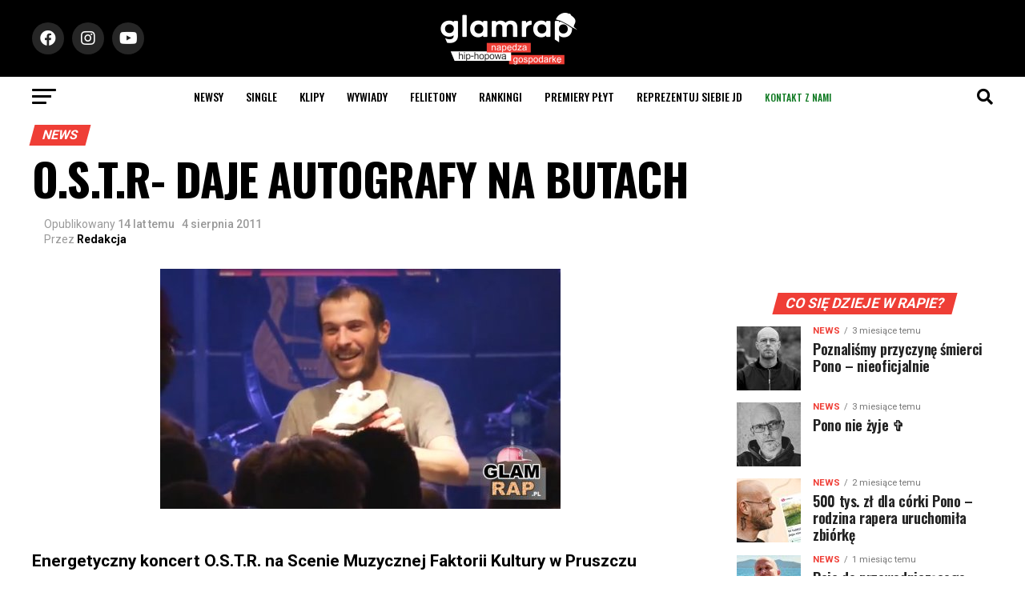

--- FILE ---
content_type: text/html; charset=utf-8
request_url: https://www.google.com/recaptcha/api2/aframe
body_size: -87
content:
<!DOCTYPE HTML><html><head><meta http-equiv="content-type" content="text/html; charset=UTF-8"></head><body><script nonce="85y2p0JopWuXMuapj37x2w">/** Anti-fraud and anti-abuse applications only. See google.com/recaptcha */ try{var clients={'sodar':'https://pagead2.googlesyndication.com/pagead/sodar?'};window.addEventListener("message",function(a){try{if(a.source===window.parent){var b=JSON.parse(a.data);var c=clients[b['id']];if(c){var d=document.createElement('img');d.src=c+b['params']+'&rc='+(localStorage.getItem("rc::a")?sessionStorage.getItem("rc::b"):"");window.document.body.appendChild(d);sessionStorage.setItem("rc::e",parseInt(sessionStorage.getItem("rc::e")||0)+1);localStorage.setItem("rc::h",'1769006758212');}}}catch(b){}});window.parent.postMessage("_grecaptcha_ready", "*");}catch(b){}</script></body></html>